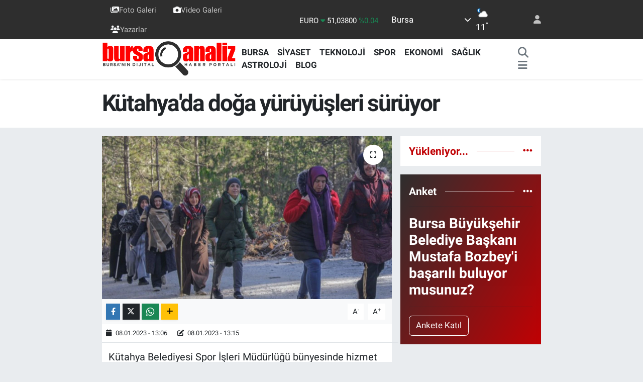

--- FILE ---
content_type: text/html; charset=utf-8
request_url: https://www.google.com/recaptcha/api2/aframe
body_size: -87
content:
<!DOCTYPE HTML><html><head><meta http-equiv="content-type" content="text/html; charset=UTF-8"></head><body><script nonce="9R1lWTSQs48B99tft0pkCw">/** Anti-fraud and anti-abuse applications only. See google.com/recaptcha */ try{var clients={'sodar':'https://pagead2.googlesyndication.com/pagead/sodar?'};window.addEventListener("message",function(a){try{if(a.source===window.parent){var b=JSON.parse(a.data);var c=clients[b['id']];if(c){var d=document.createElement('img');d.src=c+b['params']+'&rc='+(localStorage.getItem("rc::a")?sessionStorage.getItem("rc::b"):"");window.document.body.appendChild(d);sessionStorage.setItem("rc::e",parseInt(sessionStorage.getItem("rc::e")||0)+1);localStorage.setItem("rc::h",'1769143480600');}}}catch(b){}});window.parent.postMessage("_grecaptcha_ready", "*");}catch(b){}</script></body></html>